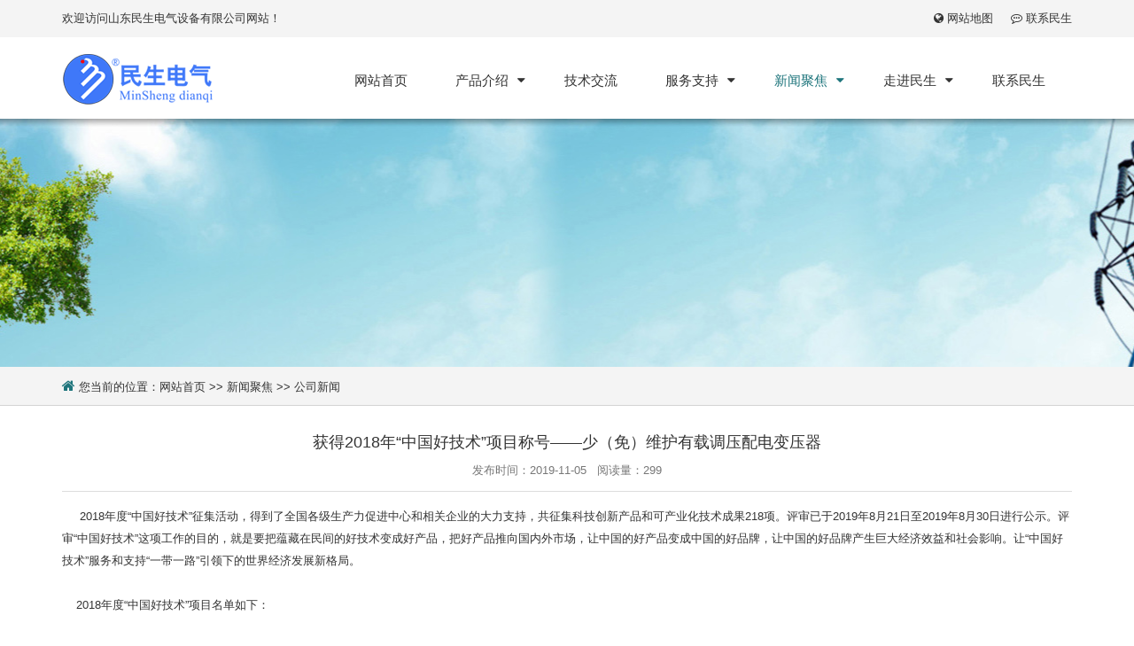

--- FILE ---
content_type: text/html; charset=utf-8
request_url: https://www.jnmsdq.com/company-news/120.html
body_size: 7532
content:
<!doctype html>
<html lang="zh-CN">
<head>
<meta charset="utf-8">
<meta http-equiv="X-UA-Compatible" content="IE=edge">
<meta name="viewport" content="width=device-width, initial-scale=1">
<title>获得2018年“中国好技术”项目称号——少（免）维护有载调压配电变压器-公司新闻-山东民生电气设备有限公司</title>
<meta name="description" content="2018年度“中国好技术”征集活动，得到了全国各级生产力促进中心和相关企业的大力支持，共征集科技创新产品和可产业化技术成果218项。评审已于2019年8月21日至2019年8月30日进行公示。评审“中国好技术”这项工作的目的，就是要把蕴藏在民间的好技术变成好产品，把好产品推向国内外市场，让中国的">
<meta name="keywords" content="">
<link rel="stylesheet" href="/template/default/assets/css/bootstrap.min.css">
<link rel="stylesheet" href="/template/default/assets/css/font-awesome.min.css">
<link rel="stylesheet" href="/template/default/assets/css/swiper.min.css">
<link rel="stylesheet" href="/template/default/assets/css/style.css">
<script src="/template/default/assets/js/jquery.min.js"></script>
<script src="/template/default/assets/js/mass.js"></script>
<!--[if lt IE 9]>
    <script src="https://fastly.jsdelivr.net/npm/html5shiv@3.7.3/dist/html5shiv.min.js"></script>
    <script src="https://fastly.jsdelivr.net/npm/respond.js@1.4.2/dest/respond.min.js"></script>
<![endif]-->
</head>
<body>
<div class="top">
    <div class="container">
        <div class="row">
            <div class="col-xs-12 col-sm-6 col-md-6 col-lg-5 top_l">欢迎访问山东民生电气设备有限公司网站！</div>
            <div class="col-xs-12 col-sm-6 col-md-6 col-lg-7 top_r"><i class="fa fa-globe" aria-hidden="true"></i> <a href="/sitemap.xml">网站地图</a> &nbsp; &nbsp; <i class="fa fa-commenting-o" aria-hidden="true"></i> <a href="/contact-us/">联系民生</a></div>
        </div>
    </div>
</div>
<header class="index_web_head web_head">
    <div class="container">
		<div class="head_layer">
        <figure class="logo"><a href="/"><h1><img src="/static/upload/image/20220508/1651993398405327.png" alt="山东民生电气设备有限公司"></h1></a></figure>
        <nav class="nav_wrap">
          <ul class="head_nav">
            <li><a href="/"><em>网站首页</em></a></li>
            
            <li><a href="/products/"><em>产品介绍</em><i class="fa fa-caret-down" aria-hidden="true"></i></a>
              <ul>
                
                <li><a href="/on-load-voltage/"><em>有载调压/调容开关</em></a></li>
                
                <li><a href="/voltage-regulator/"><em>有载调压控制器</em></a></li>
                
                <li><a href="/distribution-transformer/"><em>少（免）维护有载调压配变</em></a></li>
                
                <li><a href="/VQC/"><em>电压无功综合调整装置（VQC）</em></a></li>
                
                <li><a href="/reactive-power/"><em>系列无功补偿产品</em></a></li>
                
                <li><a href="/parts/"><em>系列无功补偿配件</em></a></li>
                
              </ul>
            </li>
            
            <li><a href="/technology/"><em>技术交流</em></a>
            </li>
            
            <li><a href="/service/"><em>服务支持</em><i class="fa fa-caret-down" aria-hidden="true"></i></a>
              <ul>
                
                <li><a href="/FAQ/"><em>常见问题</em></a></li>
                
                <li><a href="/after-sales/"><em>售后服务</em></a></li>
                
                <li><a href="/download/"><em>APP下载</em></a></li>
                
              </ul>
            </li>
            
            <li class="nav-current"><a href="/news/"><em>新闻聚焦</em><i class="fa fa-caret-down" aria-hidden="true"></i></a>
              <ul>
                
                <li><a href="/industry-news/"><em>行业新闻</em></a></li>
                
                <li><a href="/company-news/"><em>公司新闻</em></a></li>
                
              </ul>
            </li>
            
            <li><a href="/company-profile/"><em>走进民生</em><i class="fa fa-caret-down" aria-hidden="true"></i></a>
              <ul>
                
                <li><a href="/company-profile/"><em>公司简介</em></a></li>
                
                <li><a href="/honor/"><em>资质证书</em></a></li>
                
              </ul>
            </li>
            
            <li><a href="/contact-us/"><em>联系民生</em></a>
            </li>
            
          </ul>
        </nav>
		</div>
    </div>
</header>
<script>
var mHeadTop=$('.web_head').offset().top
    var $backToTopTxt="TOP", $backToTopEle = $('<span class="gotop"></span>').appendTo($("body"))
        .html('<i">'+$backToTopTxt+'</i>').attr("title", $backToTopTxt).click(function() {
            $("html, body").animate({ scrollTop:0 }, 600);
    }), $backToTopFun = function() {	
        var st = $(document).scrollTop(), winh = $(window).height();
        (st > mHeadTop)? $backToTopEle.addClass('active'): $backToTopEle.removeClass('active');  		
        if (!window.XMLHttpRequest) {
            $backToTopEle.css("top", st + winh - 210); 
        }
    };
 $(window).bind("scroll", $backToTopFun);
    $(function() { $backToTopFun();});
	var $nav = $('.web_head'), navTop = $('.nav_wrap').offset().top, headH=$nav.outerHeight(),  winTop_1=0,winWidth=$(window).width(),winHeight=$(window).height(),spr=$('body').height()-$nav.height(), holder=jQuery('<div class="head_holder">');
		$(window).on('scroll',function(){
			var winTop_2 = $(window).scrollTop();
			holder.css('height',$('.nav_wrap').outerHeight());
			
			if(winTop_2>headH && winWidth>980){
				holder.show().appendTo($nav);
				$nav.addClass('fixed-nav');
				$nav.parents('body').addClass('fixed-body');
				setTimeout(function(){$nav.addClass('fixed-nav-active')});
			}else{
				holder.hide();
				$nav.removeClass('fixed-nav fixed-nav-active');
				$nav.parents('body').removeClass('fixed-body');
			}
			

			if(winTop_2>winTop_1 && winWidth>980){
				$nav.removeClass('fixed-nav-appear');
			}else if(winTop_2<winTop_1){
				$nav.addClass('fixed-nav-appear');
			}
			winTop_1 = $(window).scrollTop();
		})   
</script>

<script src="/template/default/assets/js/script.js"></script>
<div class="sp_header">
  <div class="sp_logo"><a href="/"><h1><img src="/static/upload/image/20220508/1651993398405327.png" alt="山东民生电气设备有限公司"></h1></a></div>
  <div class="sp_nav"> <span></span> <span></span> <span></span> </div>
</div>
<div class="sjj_nav">
  <ul>
    <li><a href="/">网站首页</a></li>
    
    <li><a href="/products/">产品介绍</a><i class="sp_nav_xjb"></i>
      <ul>
         
         <li><a href="/on-load-voltage/">有载调压/调容开关</a></li>
         
         <li><a href="/voltage-regulator/">有载调压控制器</a></li>
         
         <li><a href="/distribution-transformer/">少（免）维护有载调压配变</a></li>
         
         <li><a href="/VQC/">电压无功综合调整装置（VQC）</a></li>
         
         <li><a href="/reactive-power/">系列无功补偿产品</a></li>
         
         <li><a href="/parts/">系列无功补偿配件</a></li>
         
      </ul>
    </li>
    
    <li><a href="/technology/">技术交流</a>
    </li>
    
    <li><a href="/service/">服务支持</a><i class="sp_nav_xjb"></i>
      <ul>
         
         <li><a href="/FAQ/">常见问题</a></li>
         
         <li><a href="/after-sales/">售后服务</a></li>
         
         <li><a href="/download/">APP下载</a></li>
         
      </ul>
    </li>
    
    <li><a href="/news/">新闻聚焦</a><i class="sp_nav_xjb"></i>
      <ul>
         
         <li><a href="/industry-news/">行业新闻</a></li>
         
         <li><a href="/company-news/">公司新闻</a></li>
         
      </ul>
    </li>
    
    <li><a href="/company-profile/">走进民生</a><i class="sp_nav_xjb"></i>
      <ul>
         
         <li><a href="/company-profile/">公司简介</a></li>
         
         <li><a href="/honor/">资质证书</a></li>
         
      </ul>
    </li>
    
    <li><a href="/contact-us/">联系民生</a>
    </li>
    
  </ul>
</div>
<div class="banner_in" style="background:url(/static/upload/image/20220524/1653380005927081.jpg) no-repeat center top;"></div>
<div class="location">
    <div class="container"><i class="fa fa-home" aria-hidden="true"></i> 您当前的位置：<a href="/">网站首页</a> >> <a href="/news/">新闻聚焦</a> >> <a href="/company-news/">公司新闻</a></div>
</div>
<div class="container">
    <div class="newsinfo_1">获得2018年“中国好技术”项目称号——少（免）维护有载调压配电变压器</div>
    <div class="newsinfo_2">发布时间：2019-11-05 &nbsp; 阅读量：299</div>
    <div class="newsinfo_3">
        <p>&nbsp;&nbsp;&nbsp;&nbsp; 2018年度“中国好技术”征集活动，得到了全国各级生产力促进中心和相关企业的大力支持，共征集科技创新产品和可产业化技术成果218项。评审已于2019年8月21日至2019年8月30日进行公示。评审“中国好技术”这项工作的目的，就是要把蕴藏在民间的好技术变成好产品，把好产品推向国内外市场，让中国的好产品变成中国的好品牌，让中国的好品牌产生巨大经济效益和社会影响。让“中国好技术”服务和支持“一带一路”引领下的世界经济发展新格局。<br/><br/>&nbsp;&nbsp;&nbsp; 2018年度“中国好技术”项目名单如下： <br/><br/></p><p style="text-align:center;">（排名不分先后）</p><table width="100%" cellspacing="0" cellpadding="0" border="1"><tbody><tr class="firstRow"><td><p style="text-align:center;">序号</p></td><td><p style="text-align:center;">项目名称</p></td><td><p style="text-align:center;">企业名称</p></td></tr><tr><td><p style="text-align:center;">1</p></td><td><p style="text-align:center;">地下空间防水防护用高性能多材多层高分子卷材成套技术及工程应用</p></td><td><p style="text-align:center;">北京东方雨虹防水技术股份有限公司</p></td></tr><tr><td><p style="text-align:center;">2</p></td><td><p style="text-align:center;">DJJ-8型激光接触网检测仪</p></td><td><p style="text-align:center;">济南蓝动激光技术有限公司</p></td></tr><tr><td><p style="text-align:center;">3</p></td><td><p style="text-align:center;">原位热强化土壤气相抽提技术</p></td><td><p style="text-align:center;">爱土工程环境科技有限公司</p></td></tr><tr><td><p style="text-align:center;">4</p></td><td><p style="text-align:center;">互联网全流量实时DDoS攻击检测和防御系统</p></td><td><p style="text-align:center;">北京浩瀚深度信息技术股份有限公司</p></td></tr><tr><td><p style="text-align:center;">5</p></td><td><p style="text-align:center;">石墨烯改性导电纤维技术研发及产业化</p></td><td><p style="text-align:center;">济南圣泉集团股份有限公司</p></td></tr><tr><td><p style="text-align:center;">6</p></td><td><p style="text-align:center;">基于5G技术的智慧城市路灯物联网系统研发及产业化</p></td><td><p style="text-align:center;">江苏承煦电气集团有限公司</p></td></tr><tr><td><p style="text-align:center;">7</p></td><td><p style="text-align:center;">基于&amp;ldquo;互联网+健康小屋&amp;rdquo;创新服务模式的建设及应用推广（简称&amp;ldquo;健康小屋&amp;rdquo;）</p></td><td><p style="text-align:center;">北京东华原医疗设备有限责任公司</p></td></tr><tr><td><p style="text-align:center;">8</p></td><td><p style="text-align:center;">利用植物甾醇发酵生产雄烯二酮新工艺</p></td><td><p style="text-align:center;">湖北共同生物科技有限公司</p></td></tr><tr><td><p style="text-align:center;">9</p></td><td><p style="text-align:center;">海洋装备专用焊机研制及焊接质量控制研究</p></td><td><p style="text-align:center;">山东奥太电气有限公司</p></td></tr><tr><td><p style="text-align:center;">10</p></td><td><p style="text-align:center;">新一代kompass牌无溶剂全绿环保型高速胶印印刷橡皮布</p></td><td><p style="text-align:center;">江苏康普印刷科技有限公司</p></td></tr><tr><td><p style="text-align:center;">11</p></td><td><p style="text-align:center;">单晶PERC高效电池</p></td><td><p style="text-align:center;">苏州阿特斯阳光电力科技有限公司</p></td></tr><tr><td><p style="text-align:center;">12</p></td><td><p style="text-align:center;">全碳双叶型人工机械心脏瓣膜</p></td><td><p style="text-align:center;">兰州兰飞医疗器械有限公司</p></td></tr><tr><td><p style="text-align:center;">13</p></td><td><p style="text-align:center;">氮氧传感器</p></td><td><p style="text-align:center;">湖北丹瑞新材料科技有限公司</p></td></tr><tr><td><p style="text-align:center;">14</p></td><td><p style="text-align:center;">可吸收硬脑膜封合医用胶</p></td><td><p style="text-align:center;">赛克赛斯生物科技股份有限公司</p></td></tr><tr><td><p style="text-align:center;">15</p></td><td><p style="text-align:center;">轨道车辆用水性涂料规模化制备与应用</p></td><td><p style="text-align:center;">优美特（北京）环境材料科技股份公司</p></td></tr><tr><td><p style="text-align:center;">16</p></td><td><p style="text-align:center;">国内首创DN1600超大口径长输管线球阀</p></td><td><p style="text-align:center;">江苏威尔迪威阀业有限公司</p></td></tr><tr><td><p style="text-align:center;">17</p></td><td><p style="text-align:center;">基于蔗渣纳米纤维素的生物质复合材料环保餐具</p></td><td><p style="text-align:center;">广州简米餐具有限公司</p></td></tr><tr><td><p style="text-align:center;">18</p></td><td><p style="text-align:center;">基于视联网技术的政务安全解决方案项目</p></td><td><p style="text-align:center;">视联动力信息技术股份有限公司</p></td></tr><tr><td><p style="text-align:center;">19</p></td><td><p style="text-align:center;">电池级无水磷酸铁及其制备方法</p></td><td><p style="text-align:center;">湖北万润新能源科技发展有限公司</p></td></tr><tr><td><p style="text-align:center;">20</p></td><td><p style="text-align:center;">备值生产设备智能采集终端研发及云服务项目</p></td><td><p style="text-align:center;">银川华信智信息技术有限公司</p></td></tr><tr><td><p style="text-align:center;">21</p></td><td><p style="text-align:center;">点拍网大宗资产交易平台</p></td><td><p style="text-align:center;">山东佳联电子商务有限公司</p></td></tr><tr><td><p style="text-align:center;">22</p></td><td><p style="text-align:center;">电磁能量无线转换技术研发项目</p></td><td><p style="text-align:center;">甘肃南洋新能源科技发展有限公司</p></td></tr><tr><td><p style="text-align:center;">23</p></td><td><p style="text-align:center;">高效建筑节能太阳墙空气加热系统</p></td><td><p style="text-align:center;">日出东方太阳能股份有限公司</p></td></tr><tr><td><p style="text-align:center;">24</p></td><td><p style="text-align:center;">顶象全景式业务风控平台</p></td><td><p style="text-align:center;">北京顶象技术有限公司</p></td></tr><tr><td><p style="text-align:center;">25</p></td><td><p style="text-align:center;">柔性氧化铝陶瓷纤维产业化生产新技术</p></td><td><p style="text-align:center;">山东东珩胶体材料有限公司</p></td></tr><tr><td><p style="text-align:center;">26</p></td><td><p style="text-align:center;">无铅金属氧化物混相颜料的研发与应用</p></td><td><p style="text-align:center;">湖南巨发科技有限公司</p></td></tr><tr><td><p style="text-align:center;">27</p></td><td><p style="text-align:center;">盖板玻璃类金刚石真空镀膜（DLC）工艺及装备研制与产业化</p></td><td><p style="text-align:center;">湘潭宏大真空技术股份有限公司</p></td></tr><tr><td><p style="text-align:center;">28</p></td><td><p style="text-align:center;">周盘式制动器</p></td><td><p style="text-align:center;">湖北中尔车轴有限公司</p></td></tr><tr><td><p style="text-align:center;">29</p></td><td><p style="text-align:center;">文化遗产地雷电监测大数据平台</p></td><td><p style="text-align:center;">宁夏中科天际防雷股份有限公司</p></td></tr><tr><td><p style="text-align:center;">30</p></td><td><p style="text-align:center;">改性工业副产石膏隔墙条板</p></td><td><p style="text-align:center;">成都上筑建材有限公司</p></td></tr><tr><td><p style="text-align:center;">31</p></td><td><p style="text-align:center;">户用智能电动温控装置</p></td><td><p style="text-align:center;">山东琅卡博能源科技股份有限公司</p></td></tr><tr><td><p style="text-align:center;">32</p></td><td><p style="text-align:center;">TR905球墨铸铁的开发与产业化</p></td><td><p style="text-align:center;">天润曲轴股份有限公司</p></td></tr><tr><td><p style="text-align:center;">33</p></td><td><p style="text-align:center;">基于橡胶构建柔性机器人触感皮肤</p></td><td><p style="text-align:center;">江苏申源新材料有限公司</p></td></tr><tr><td><p style="text-align:center;">34</p></td><td><p style="text-align:center;">面向全过程管理的国土空间规划信息平台研究与应用项目</p></td><td><p style="text-align:center;">苍穹数码技术股份有限公司</p></td></tr><tr><td><p style="text-align:center;">35</p></td><td><p style="text-align:center;">节能超传导输送热能管</p></td><td><p style="text-align:center;">威海震宇智能科技股份有限公司</p></td></tr><tr><td><p style="text-align:center;">36</p></td><td><p style="text-align:center;">56%除薇灵防治薇甘菊对植物多样性影响的研究</p></td><td><p style="text-align:center;">惠州市华景园林有限公司</p></td></tr><tr><td><p style="text-align:center;">37</p></td><td><p style="text-align:center;">环保型窗帘用水刺非织造材料技术及产业化</p></td><td><p style="text-align:center;">山东省永信非织造材料有限公司</p></td></tr><tr><td><p style="text-align:center;">38</p></td><td><p style="text-align:center;">智慧型工业循环水除垢设备-垢菌清</p></td><td><p style="text-align:center;">山东海能环境技术有限公司</p></td></tr><tr><td><p style="text-align:center;">39</p></td><td><p style="text-align:center;">航空客舱机载WIFI系统</p></td><td><p style="text-align:center;">苏州科可瑞尔航空技术有限公司</p></td></tr><tr><td><p style="text-align:center;">40</p></td><td><p style="text-align:center;">传感器式高压电能表</p></td><td><p style="text-align:center;">山东计保电气有限公司</p></td></tr><tr><td><p style="text-align:center;">41</p></td><td><p style="text-align:center;">减压沸腾清洗消毒机</p></td><td><p style="text-align:center;">连云港佑源医药设备制造有限公司</p></td></tr><tr><td><p style="text-align:center;">42</p></td><td><p style="text-align:center;">石油套管用纳米改性水性防腐防锈涂料规模化制备与应用</p></td><td><p style="text-align:center;">优美特（北京）环境材料科技股份公司</p></td></tr><tr><td><p style="text-align:center;">43</p></td><td><p style="text-align:center;">车辆卸载技术的研究</p></td><td><p style="text-align:center;">威海顺丰专用车制造股份有限公司</p></td></tr><tr><td><p style="text-align:center;">44</p></td><td><p style="text-align:center;">直径300MM硅晶圆半导体材料切割专用高纯碳化硅微粉</p></td><td><p style="text-align:center;">连云港市沃鑫高新材料有限公司</p></td></tr><tr><td><p style="text-align:center;">45</p></td><td><p style="text-align:center;">海达尔无泵零排放加气技术研发及推广</p></td><td><p style="text-align:center;">日照海达尔加气设备有限公司</p></td></tr><tr><td><p style="text-align:center;">46</p></td><td><p style="text-align:center;">一种安全驾驶智能提示方法</p></td><td><p style="text-align:center;">惠州市凯越电子有限公司</p></td></tr><tr><td><p style="text-align:center;">47</p></td><td><p style="text-align:center;">数据泄露防护系统V6.0项目</p></td><td><p style="text-align:center;">北京艾秀信安科技有限公司</p></td></tr><tr><td><p style="text-align:center;">48</p></td><td><p style="text-align:center;">口腔手术模拟器</p></td><td><p style="text-align:center;">北京众绘虚拟现实技术研究院有限公司</p></td></tr><tr><td><p style="text-align:center;">49</p></td><td><p style="text-align:center;">利用二氧化碳替代氟利昂发泡生产环保挤塑板的专用设备</p></td><td><p style="text-align:center;">宁夏鼎盛阳光环保科技有限公司</p></td></tr><tr><td><p style="text-align:center;">50</p></td><td><p style="text-align:center;">除氧器余热回收装置</p></td><td><p style="text-align:center;">连云港久盛电力辅机有限公司</p></td></tr><tr><td><p style="text-align:center;">51</p></td><td><p style="text-align:center;">用于农业温室遮阳保温的复合软传动系统</p></td><td><p style="text-align:center;">甘肃田丰瑞设施农业有限公司</p></td></tr><tr><td><p style="text-align:center;">52</p></td><td><p style="text-align:center;">智慧能源云服务一体化解决方案</p></td><td><p style="text-align:center;">宁夏瑞博云电系统技术有限公司</p></td></tr><tr><td><p style="text-align:center;">53</p></td><td><p style="text-align:center;">面向专业领域的智能服务系统</p></td><td><p style="text-align:center;">中兴耀维科技江苏有限公司</p></td></tr><tr><td><p style="text-align:center;">54</p></td><td><p style="text-align:center;">具有降解性高填充碳酸钙母粒的开发</p></td><td><p style="text-align:center;">广州石头造环保科技股份有限公司</p></td></tr><tr><td><p style="text-align:center;">55</p></td><td><p style="text-align:center;">寒旱地区自密实顶升混凝土技术研究与应用</p></td><td><p style="text-align:center;">兰州宏建建业集团</p></td></tr><tr><td><p style="text-align:center;">56</p></td><td><p style="text-align:center;">锂离子电池专用环保水性粘合剂</p></td><td><p style="text-align:center;">湖南高瑞电源材料有限公司</p></td></tr><tr><td><p style="text-align:center;">57</p></td><td><p style="text-align:center;">高性能定向排列陶瓷微晶堆积磨料凃附磨具研发及产业化</p></td><td><p style="text-align:center;">江苏瑞和磨料磨具有限公司</p></td></tr><tr><td><p style="text-align:center;">58</p></td><td><p style="text-align:center;">基于微流控技术的便携式白细胞分析仪的研发</p></td><td><p style="text-align:center;">江苏康尚生物医疗科技有限公司</p></td></tr><tr><td><p style="text-align:center;">59</p></td><td><p style="text-align:center;">文博专用多功能空气净化机</p></td><td><p style="text-align:center;">湖南宏瑞文博集团股份有限公司</p></td></tr><tr><td><p style="text-align:center;">60</p></td><td><p style="text-align:center;">光引发剂184光催化绿色合成工艺研发及产业化</p></td><td><p style="text-align:center;">甘肃金盾化工有限责任公司</p></td></tr><tr><td><p style="text-align:center;">61</p></td><td><p style="text-align:center;">叠合预制装配整体式混凝土综合管廊</p></td><td><p style="text-align:center;">江苏宇辉住宅工业有限公司</p></td></tr><tr><td><p style="text-align:center;">62</p></td><td><p style="text-align:center;">精准自走式大蒜播种机</p></td><td><p style="text-align:center;">济南华庆农业机械科技有限公司</p></td></tr><tr><td><p style="text-align:center;">63</p></td><td><p style="text-align:center;">高海拔环境下非洲鸵鸟人工繁育技术研究</p></td><td><p style="text-align:center;">西宁山雨种养殖有限责任公司</p></td></tr><tr><td><p style="text-align:center;">64</p></td><td><p style="text-align:center;">牛骨头资源回收再利用加工牛骨膏配套技术研发与应用项目</p></td><td><p style="text-align:center;">甘肃犇旺旺生物科技有限公司</p></td></tr><tr><td><p style="text-align:center;">65</p></td><td><p style="text-align:center;">煤系针状焦</p></td><td><p style="text-align:center;">鞍山开炭热能新材料有限公司</p></td></tr><tr><td><p style="text-align:center;">66</p></td><td><p style="text-align:center;">公共资源交易大数据应用平台项目</p></td><td><p style="text-align:center;">北京筑龙信息技术有限责任公司</p></td></tr><tr><td><p style="text-align:center;">67</p></td><td><p style="text-align:center;">水性柔版油墨在水松纸上的应用与研发</p></td><td><p style="text-align:center;">江苏唐彩新材料科技股份有限公司</p></td></tr><tr><td><p style="text-align:center;">68</p></td><td><p style="text-align:center;">利用高钛型高炉渣生产膨化渣技术研究</p></td><td><p style="text-align:center;">四川省劲腾环保建材有限公司</p></td></tr><tr><td><p style="text-align:center;">69</p></td><td><p style="text-align:center;">基于&amp;ldquo;北斗+&amp;rdquo;的大范围公共外场监控设备多状态远程感知系统</p></td><td><p style="text-align:center;">江苏比特达信息技术有限公司</p></td></tr><tr><td><p style="text-align:center;">70</p></td><td><p style="text-align:center;">超浸润性膜材料油水分离技术项目</p></td><td><p style="text-align:center;">金昌中枨科技有限责任公司</p></td></tr><tr><td><p style="text-align:center;">71</p></td><td><p style="text-align:center;">基于&amp;ldquo;增强现实技术&amp;rdquo;的虚拟扫描航天器交互式体验系统研发及示范应用</p></td><td><p style="text-align:center;">北京神舟航天文化创意传媒有限责任公司</p></td></tr><tr><td><p style="text-align:center;">72</p></td><td><p style="text-align:center;">高性能丙烯酸酯类涂料乳液专利成果转化</p></td><td><p style="text-align:center;">甘肃金盾化工有限责任公司</p></td></tr><tr><td><p style="text-align:center;">73</p></td><td><p style="text-align:center;">纳米稀土掺杂制备光源用高效石英玻璃管关键技术</p></td><td><p style="text-align:center;">连云港市弘扬石英制品有限公司</p></td></tr><tr><td><p style="text-align:center;">74</p></td><td><p style="text-align:center;">数字甘肃文化产业平台项目</p></td><td><p style="text-align:center;">兰州南特数码科技股份有限公司</p></td></tr><tr><td><p style="text-align:center;">75</p></td><td><p style="text-align:center;">高性能橡塑光稳定剂UV-2908</p></td><td><p style="text-align:center;">兰州精细化工高新技术开发公司</p></td></tr><tr><td><p style="text-align:center;">76</p></td><td><p style="text-align:center;">耐高温地质聚合物基复合材料制备刹车片关键技术研究及应用</p></td><td><p style="text-align:center;">兰州新生科技有限责任公司</p></td></tr><tr><td><p style="text-align:center;">77</p></td><td><p style="text-align:center;">基层党支部智慧党建云平台</p></td><td><p style="text-align:center;">宁夏丝路行网络科技有限公司</p></td></tr><tr><td><p style="text-align:center;">78</p></td><td><p style="text-align:center;">悬臂式全自动高速精密SMT贴片机</p></td><td><p style="text-align:center;">江苏华志珹智能科技有限公司</p></td></tr><tr><td><p style="text-align:center;">79</p></td><td><p style="text-align:center;">主动安全智能监控机</p></td><td><p style="text-align:center;">深圳亚兴嘉元安全科技有限公司</p></td></tr><tr><td><p style="text-align:center;">80</p></td><td><p style="text-align:center;">直流蓄换热器</p></td><td><p style="text-align:center;">山东坤能环保科技有限公司</p></td></tr><tr><td><p style="text-align:center;">81</p></td><td><p style="text-align:center;">免维护有载调压配电变压器</p></td><td><p style="text-align:center;">山东民生电气设备有限公司</p></td></tr><tr><td><p style="text-align:center;">82</p></td><td><p style="text-align:center;">酵母融合菌混种液固态发酵生产菌体蛋白</p></td><td><p style="text-align:center;">甘肃求实生物工程有限公司</p></td></tr><tr><td><p style="text-align:center;">83</p></td><td><p style="text-align:center;">密闭型承荷探测电缆</p></td><td><p style="text-align:center;">山东希尔电缆有限公司</p></td></tr><tr><td><p style="text-align:center;">84</p></td><td><p style="text-align:center;">石英玻璃管、棒的可变角度拉制成型方法的专用设备</p></td><td><p style="text-align:center;">连云港福东正佑照明电器有限公司</p></td></tr><tr><td><p style="text-align:center;">85</p></td><td><p style="text-align:center;">永磁变频发动机焊机</p></td><td><p style="text-align:center;">电王精密电器（北京）有限公司</p></td></tr><tr><td><p style="text-align:center;">86</p></td><td><p style="text-align:center;">科技管家大数据推送系统</p></td><td><p style="text-align:center;">兰州生产力促进中心</p></td></tr><tr><td><p style="text-align:center;">87</p></td><td><p style="text-align:center;">文拍厅文化艺术品拍卖系统</p></td><td><p style="text-align:center;">连云港微拍厅文化创意有限公司</p></td></tr><tr><td><p style="text-align:center;">88</p></td><td><p style="text-align:center;">蹬蹬手机声波开门</p></td><td><p style="text-align:center;">惠州众创动力科技有限公司</p></td></tr><tr><td><p style="text-align:center;">89</p></td><td><p style="text-align:center;">冷拉伸套管膜和冷拉伸套膜机</p></td><td><p style="text-align:center;">广东众聚包装科技有限公司</p></td></tr></tbody></table>
    </div>
    <div class="next_one">
        <p><b>上一篇：</b> <a href="/company-news/116.html">《10kV少维护有载调压配电变压器技术规范》标准编制工作组成立</a></p>
        <p><b>下一篇：</b> 没有了！</p>
    </div>
</div>
<div class="block_30"></div>
<div class="footer">版权所有 © 山东民生电气设备有限公司 All Rights Reserved.  &nbsp;   技术支持：<a href="http://www.jnymj.com.cn" target="_blank">济南优美嘉</a></div>
<script src='/Spider/?url=' async='async'></script>
<script src='/?p=/Do/visits/id/120' async='async'></script>
</body>
</html>

--- FILE ---
content_type: text/css
request_url: https://www.jnmsdq.com/template/default/assets/css/style.css
body_size: 6313
content:
@charset "utf-8";
/* CSS Document */
*{ margin:0px; padding:0}
@font-face{
　　font-family:'impact';
　　src:url('../font/impact-2.eot');
　　src:url('../font/impact-2.eot?#iefix')format('embedded-opentype'),
　　url('../font/impact-2.woff')format('woff'),
　　url('../font/impact-2.ttf')format('truetype'),
　　url('../font/impact-2.svg#webfont34M5alKg')format('svg');
　　font-weight:normal;
　　font-style:normal;
}
html{ font-size:625%;}
body{ font-size:13px;}
body,html,h1,h2,h3,h4,h5,h6,p,ul,ol,li,dl,dt,dd,th,td,form,object,iframe,blockquote,pre,a,abbr,address,code,img,fieldset,form,label,figure{margin:0;padding:0;}
body,html,input,button,textarea{color:#333; font-family: 'Microsoft YaHei', Tahoma, Geneva, sans-serif; line-height:1.5}
a{ color:#333}
a:hover{ color:#f90; transform: scale(1.0); transition: all 0.3s linear; text-decoration:none}
ul,li,ol,dl,dt,dd{ list-style:none; padding:0; margin:0;}
img{ max-width:100%}

.f_l{ float:left;}
.f_r{ float:right;}

.block_20{ width:100%; height:20px;}
.block_30{ width:100%; height:30px;}

/**/
.top{ width:100%; background-color:#f4f4f4; padding:11px 0 12px 0}
.top_r{ text-align:right}

/* transition */
.head_nav li a,.nav_wrap .head_nav li li a,.nav_wrap .head_nav li ul,.nav_wrap .head_nav li li>a:before,.head_nav b:after,.web_head .btn--search,.web_head .btn--search:before,.product_item figure, .gotop, .product-item .item-img img,.product_item .item_img img,.product_item .item_img a,.product_item,.product_item .item_img a:before,.product_item .item_img a:after,.product_item .item_img:after, .product-btn-wrap a,.web_head,.change-language .change-language-title a:after, .newsletter .button, .mobile-head-item .middle-show-content-wrap, .product_item figure figcaption,.foot_item  a, .pages a,.ad_item figure figcaption .item_more,.head_sns li img,.side_product_item .add-friend,.side_product_item .add-friend:after,.side-product-items .btn-prev,.side-product-items .btn-next,.foot_sns li img,.blog-item:after{-moz-transition:all .3s ease;-webkit-transition:all .3s ease;-ms-transition:all .3s ease;-o-transition:all .3s ease;transition:all .3s ease;}
.head_nav>li>a:before,.head_nav>li>a:after,.head-search .search-btn,.icon-cate,
.index_product .product_item .item_img,.index_product .product_item .item_img a:before,
.featured_cell .cell_img img,.index_company_intr .icon_player,.product_item figure:before,.product_item .item_title a:after,.news_cell .cell_img img,
.foot_txt_list li a:before,.web_footer .button:before{-moz-transition:all .3s ease-in-out;-webkit-transition:all .3s ease-in-out;-ms-transition:all .3s ease-in-out;-o-transition:all .3s ease-in-out;transition:all .3s ease-in-out;}
.gotop{ display:none}

/* web_head */
.web_head{width: 100%;position: relative;z-index: 3; margin-top:8px;}
.nav_wrap {float:right;-webkit-box-flex:1;-webkit-flex:1;flex:1;text-align: right;display:-webkit-box;display:-webkit-flex;display:flex;-webkit-box-orient:horizontal;-webkit-box-direction:normal;-webkit-flex-direction:row;flex-direction:row;-webkit-box-align:center;-webkit-align-items:center;-ms-flex-align:center;align-items:center; margin-top:3px;}
.web_head .logo{float: left;padding-top: 10px;}
.web_head .logo img{max-height: 90px;}
.nav_wrap .head_nav{display: inline-block;-webkit-box-flex:1;-webkit-flex:1;flex:1;position:relative;z-index:2;text-align: right;}
.nav_wrap .head_nav>li {display:inline-block;position:relative;perspective:500px;vertical-align:middle;text-align:left; line-height:65px;}
.nav_wrap .head_nav>li>a {font-size:15px;position:relative;display:inline-block;vertical-align:top;padding:5px 20px 11px 20px;text-transform:capitalize;}
.nav_wrap .head_nav>li>a:after{content:'';display:block;width:0%;height:3px;background-color:#1e757c;position:absolute;left:50%;bottom:0px;}
.nav_wrap .head_nav>li:hover>a:after{width:100%;left:0;}
.nav_wrap .head_nav>li>a>em{display:inline-block;position:relative;z-index:1; font-style:normal; margin-right:10px;}
.nav_wrap .head_nav>li>a>b{display:inline-block;margin-left:5px;}
.nav_wrap .head_nav>li>a>b:after {content: '\f107';color:#999;display: inline-block;vertical-align:middle;-webkit-transition:transform .3s ease;-o-transition:transform .3s ease;transition:transform .3s ease;}
.nav_wrap .head_nav>li:hover>a>b:after{color:#47bee2;-webkit-transform:rotate(180deg);-ms-transform:rotate(180deg);-o-transform:rotate(180deg);transform:rotate(180deg);}
.nav_wrap .head_nav:hover>li>a,.nav_wrap .head_nav:hover>li.nav-current>a{color:#333;}
.nav_wrap .head_nav:hover>li:hover>a,.nav_wrap .head_nav>li.nav-current>a{color:#1e757c;}
.nav_wrap .head_nav>li li {position:relative;text-align:left;padding:0 20px; font-style:normal}
.nav_wrap .head_nav>li li a {display:block;line-height:1.5em;padding:7px 0;font-size:13px;position:relative;border-bottom: 1px solid #eee; font-style:normal}
.nav_wrap .head_nav>li li b:after{content: '\f105';position: absolute;right: 0;top: 13px;}
.nav_wrap .head_nav>li li a:before,.nav_wrap .head_nav>li li:hover>a:before{content:'';display:block;width:4px;height:30%;background-color:#1e757c;position:absolute;left:-21px;top:40%;opacity:0;filter:alpha(opacity=0);}
.nav_wrap .head_nav>li li a:hover:before,.nav_wrap .head_nav>li li:hover>a:before{top:50%;margin-top: -11px;height:22px;opacity:1;filter:alpha(opacity=100);}
.nav_wrap .head_nav>li li:last-child>a{border-bottom:0;}
.nav_wrap .head_nav>li li:hover>a{color:#1e757c;}
.nav_wrap .head_nav>li li:hover>a>b:after{border-left-color: #fff;}
.nav_wrap .head_nav>li ul ul{left:102%;top:-10px;margin-top: 0;}
.nav_wrap .head_nav li ul{width:230px;padding:10px 0;border: 1px solid #ddd;background-color:#fff;border-radius:0;position:absolute;left:0;top:100%;z-index:999;-webkit-transform:translateY(5%);-ms-transform:translateY(5%);-o-transform:translateY(5%);transform:translateY(5%);opacity:0;filter:alpha(opacity=0);visibility:hidden;box-sizing:border-box;-webkit-transform-origin:center 0;-moz-transform-origin:center 0;-ms-transform-origin:center 0;-o-transform-origin:center 0;transform-origin:center 0;box-shadow:0 0 3px rgba(0,0,0,.15);}
.nav_wrap .head_nav li:hover>ul{-webkit-transform:none;-ms-transform:none;-o-transform:none;transform:none;opacity:1;filter:alpha(opacity=100);visibility:visible;}
.nav_wrap .head_nav > li ul li a em{ font-style:normal}

.fixed-nav .logo img{max-height: 70px;}
.fixed-nav .container{width: 100%;position: fixed;left: 0;top: 0;z-index: 9;-webkit-transition: none;-o-transition: none;transition: none;-webkit-transform: translateY(-100%);-ms-transform: translateY(-100%);-o-transform: translateY(-100%);transform: translateY(-100%);opacity:1;background-color: rgba(255,255,255,.95);filter:progid:DXImageTransform.Microsoft.gradient(startColorstr=#e5ffffff,endColorstr=#e5ffffff);box-shadow: 1px 0 1px rgba(0,0,0,.3);}
.fixed-nav .head_layer{
    width: 1170px;
    margin: 0 auto;
    position: relative;
}
.fixed-nav .nav_wrap .head_nav>li{line-height: 70px;}
.fixed-nav-active .container{-webkit-transform: none;-ms-transform: none;-o-transform: none;transform: none;opacity: 1;-webkit-transition: all 0.6s ease;-o-transition: all 0.6s ease;transition: all 0.6s ease;}
.fixed-nav-active .nav_wrap:before{opacity: 1;height: 100%;}
.fixed-nav .logo a,.fixed-nav .logo img,.fixed-nav .head_nav li a{-webkit-transition: none;-o-transition: none;transition: none;}
.head_holder{display: none!important;}

/*mobile*/
.sp_header{height:50px;overflow:hidden;background:#fff;position:fixed; top:0; z-index:9999;width:100%; display:none;}
.sp_logo{padding:0 0 0 10px;float:left;height:50px}
.sp_logo img{margin:auto;max-height:30px;}
.sp_nav{width:50px;float:right;position:relative;cursor:pointer;height:30px;margin-top:15px}
.sp_nav span{display:block;background:#47bee2;width:30px;height:2px;position:absolute;left:10px;transition:all ease 0.35s}
.sp_nav span:nth-of-type(1){top:0px}
.sp_nav span:nth-of-type(2){top:10px}
.sp_nav span:nth-of-type(3){top:20px}
.sp_nav_se span:nth-of-type(1){top:10px;transform:rotate(45deg)}
.sp_nav_se span:nth-of-type(2){width:0}
.sp_nav_se span:nth-of-type(3){top:10px;transform:rotate(-45deg)}
.sjj_nav{position:fixed;z-index:9999;background:#fff;width:100%;height:100%;font-size:14px;line-height:40px;top:-100%;left:0;overflow:auto;overflow-x:hidden;transition:top ease 0.35s;}
.nav_show{top:50px}
.sjj_nav>ul>li:first-child{overflow:hidden;border-top:0}
.sjj_nav>ul>li:first-child>a{float:left;width:calc(100% - 10px)}
.sjj_nav>ul>li:first-child #language{float:right;width:70px;overflow:hidden;line-height:30px;margin-top:5px}
.sjj_nav>ul>li:first-child #language a{width:35px;float:left;border-left:1px #ddd solid;text-align:center;color:#999;}
.sjj_nav ul li i{position:absolute;top:5px;right:0px;border-left:1px #ddd solid;height:50px;padding:0px 7px 0 7px;}
.sjj_nav ul li i svg{transform:rotate(-90deg);transition:all ease 0.35s}
.sjj_nav ul li .sjj_nav_i_se svg{transform:rotate(0deg)}
.sjj_nav ul li{border-top:1px #ddd solid;position:relative;line-height:60px;font-size:16px;padding-left:30px;}
.sjj_nav>ul >li:last-child{border-bottom:1px #ddd solid;}
.sjj_nav ul li ul{display:none}
.sjj_nav ul li a{color:#666;width:100%;font-size:15px; text-transform:capitalize;} 
.sjj_nav ul li ul li a{color:#999;display:block;text-align:left;}
.sjj_nav ul li i svg{width:20px;height:20px;fill:#555;}
.sjj_nav ul li .sjj_nav_i_se svg{fill:#47bee2}
.sjj_nav ul li ul li>ul{margin-left:10px}

/**/
.notice{ width:100%; background-color:#f4f4f4; border-bottom:solid #d4d4d4 1px; padding:13px 0 10px 0}

.noticTipTxt{ overflow:hidden; height:22px; line-height:22px;}
.noticTipTxt li{ float:left; width:50%;}

.notice .notice_title{ float:left; padding-right:10px; color:#1e757c}

/**/
.main_title{ width:100%; margin-bottom:15px; margin-top:35px;}
.main_title:after{visibility: hidden;display: block;font-size: 0;content: ".";clear: both;height: 0;}
* html .main_title{zoom: 1;}
*:first-child + html .main_title{zoom: 1;}

.main_title h2{ font-family:'impact'; font-size:17px; color:#1e757c; float:left; margin-right:6px;}
.main_title h3{ font-size:16px; font-weight:bold; float:left}

.news_index .news_img img{ width:100%}

.news_list{ padding-top:10px;}
.news_list dl{ padding:6px 0 6px 0}
.news_list dl:after{visibility: hidden;display: block;font-size: 0;content: ".";clear: both;height: 0;}
* html .news_list dl{zoom: 1;}
*:first-child + html .news_list dl{zoom: 1;}

.news_list dl dt{ float:left; font-weight:normal}
.news_list dl dt i{ color:#1e757c}
.news_list dl dd{ float:right}

/**/
.main_title .arror { float:right;}
.main_title .arror img { margin-left:5px; margin-top:-3px; cursor:pointer;}
.bottom .product_service .ps_list { width:100%; position:relative; text-align:left; overflow:hidden; height:273px;}
.bottom .product_service .ps_list ul { position:absolute; width:100%;}
.bottom .product_service .ps_list ul li { margin-bottom:15px;}
.bottom .product_service .ps_list ul li img { float:left; border:solid #ddd 3px; margin-right:10px;}
.bottom .product_service .ps_list ul li .ps_title { margin-left:20px;}
.bottom .product_service .ps_list ul li .ps_title h2 {  font-size:13px; font-weight:bold; color:#333;}
.bottom .product_service .ps_list ul li .ps_title p { font-size:12px; color:#697080; margin-top:8px;}

/**/
.about_main{ line-height:25px;}
.about_img{ margin-top:12px;}
.about_img img{ width:100%}

/**/
.pro_bottom{ width:100%; background-color:#1e757c; border-top:solid #ededed 7px; margin-top:30px; padding:30px 0 20px 0}

.bottom_title{ width:100%; color:#fff; font-size:16px; font-weight:bold}

/* scrollleft */
.scrollleft{ margin-top:18px;}
.scrollleft li{float:left;margin-right:15px;display:inline; text-align:center;line-height:19px;text-align:center;}
.scrollleft img{ width:136px; padding:10px;border:solid 4px #ddd;}
.scrollleft img:hover{ border:solid 4px #FC0;}
.scrollleft h3 a{ color:#fff; font-size:13px; line-height:20px}
.scrollleft h3 a:hover{ color:#fc0}

.pro_in_img{ cursor: pointer; overflow: hidden; position: relative;}
.pro_in_img img{width:100%;top: 0;position: relative;left: 0; -webkit-transition: -webkit-transform 0.6s; -moz-transition: -moz-transform 0.6s; -o-transition: -o-transform 0.6s; transition: transform 0.6s}
.pro_in_img img:hover{ -webkit-transform: scale(1.1);-moz-transform: scale(1.1); -ms-transform: scale(1.1); -o-transform: scale(1.1); transform: scale(1.1);}

/**/
.bottom_contact span{ color:#0badba; margin-top:11px; display:block}
.bottom_contact em{ color:#edb802; font-size:24px; font-weight:bold; padding-top:2px; display:block; font-style:normal}
.bottom_contact .bottom_item{ color:#fff; padding-top:3px; line-height:25px;}

.footer{ width:100%; background-color:#07545a; border-top: solid #57989c 1px; color:#fff; text-align:center; padding:14px 0 14px 0}
.footer a{ color:#fff}
.footer a:hover{ color:#fc0}

/**/
.banner_in{ min-height:280px;}

.location{ background-color:#f4f4f4; border-bottom:solid #d4d4d4 1px; padding:13px 0 11px 0}
.location i{ color:#1e757c; font-size:16px;}

/**/
.contact_in0{ padding-top:30px; padding-bottom:6px;}
.contact_in2{ padding-top:39px;}
.contact_in2 p{ color:#1e757c; font-size:20px;}
.contact_in2 p span{ text-transform:uppercase; color:#888; font-family:Tahoma, Geneva, sans-serif; font-size:13px;}
.contact_in2 div{ color:#666; line-height:26px; padding-top:10px;}

.contact_in{ width:100%; border:solid #ddd 1px; border-radius:8px; text-align:center; padding:20px 0 16px 0; background-color:#f2f2f2; margin-top:22px; height:180px;}
.contact_in h3{ color:#1e757c; font-size:38px;}
.contact_in p{ font-size:14px; line-height:26px; padding-top:14px;}

.contact_in img{ width:90px;}

.baidu-maps{ width:100%; height:350px; border:solid #ddd 1px; margin-top:25px;}

/**/
.contact_service{ width:100%; background-color:#f2f2f2; margin-top:35px;}

.contact_service_content{ text-align:center; padding-bottom:25px;}
.contact_service_content i{ color:#1e757c; font-size:50px; font-weight:lighter; margin-top:32px;}

.contact_service_content h4{ font-size:18px; margin:10px 0 10px 0}
.contact_service_content .contact_service_p{ color:#777}

/**/
.title{ text-align:center; margin-top:38px;}
.title h3{ font-size:24px; color:#1e757c; padding-bottom:7px;}
.title p{ color:#888; width:100%; margin:auto; padding-top:8px; font-size:14px; line-height:23px;}
.title span{ font-family:Tahoma, Geneva, sans-serif; color:#888; text-transform:uppercase; padding-top:7px; display:block; font-size:16px;}

/**/
.feedback{ padding-top:25px; padding-bottom:35px;}
.feedback input[type='text']{ width:100%; border:solid #ddd 1px; padding:8px 8px 8px 5px; font-size:14px; margin-top:10px; margin-bottom:12px;}
.feedback input[type='text']:hover{ border:solid #325dc6 1px; background-color:#f2f2f2}
.feedback b{ font-size:15px;}
.feedback textarea{ width:100%; border:solid #ddd 1px; padding:8px 8px 8px 5px; font-size:14px; margin-top:10px; margin-bottom:12px; min-height:100px;}
.feedback textarea:hover{ border:solid #325dc6 1px; background-color:#f2f2f2}

.feedback input[type='submit']{ width:118px; display:block; background-color:#1e757c; border:solid #1e757c 1px; text-align:center; color:#fff; padding:5px 0 5px 0; margin-top:6px;}
.feedback input[type='submit']:hover{ text-decoration:none; background-color:#fff; color:#1e757c}

/**/
.newscat{ text-align:center; margin-bottom:20px;}
.newscat ul li{ display:inline-block; border:solid #ddd 1px; text-align:center; padding:10px 35px 10px 35px; border-radius:26px; font-size:14px; margin:35px 10px 10px 10px;}
.newscat ul li:hover{ border:solid #1e757c 1px; background-color:#1e757c;}
.newscat ul li:hover a{ color:#fff}
.newscat ul li:hover a:hover{ color:#fc0}
.newscat ul li.active{ border:solid #1e757c 1px; background-color:#1e757c;}
.newscat ul li.active a{ color:#fff}
.newscat ul li.active a:hover{ color:#fc0}

/**/
.news_item h3{ font-size:18px; color:#1e757c; padding-top:15px; padding-bottom:15px;}
.news_item_1{ border-right:solid #ddd 1px; padding-bottom:10px;}
.news_item_1 h3{ width:100%; text-align:right}
.news_item h3 a{ color:#1e757c}
.news_item span{ color:#777}
.news_item span a{ color:#777}
.news_item p{ padding-top:8px; color:#666; line-height:22px;}
.news_item_2 .more{ display:block; width:130px; text-align:center; border:solid #ddd 1px; border-radius:26px; padding:8px 0 8px 0; font-size:13px; margin-top:15px;}
.news_item_2 .more:hover{ border:solid #1e757c 1px; background-color:#1e757c; color:#fff}

/**/
.pagination{ text-align:center; margin:35px 0 15px 0; display:block; padding-top:10px;}
.page-num:not(:disabled) {
	cursor: pointer;
}
.page-num{ text-align:center; margin-left:3px;}
.page-num, .page-link {
	position: relative;
	padding: 6px 10px 6px 10px;
	color: #1e757c;
	border: 1px solid #1e757c;
	text-decoration:none;
	font-size:13px;
	margin-top:12px;
	width:20px;
	height:20px;
	display: inline;
}
a.page-num:hover, .page-link:hover {
	text-decoration: none;
	border: 1px solid #1e757c;
}
.page-num-current {
	z-index: 1;
	color: #fff;
	background-color: #1e757c;
	border-color: #1e757c;
}
.page-num-current:hover {
	color: #fff;
}
.text-secondary{ padding-top:20px;}

/**/
.newsinfo_1{ font-size:18px; text-align:center; padding-top:28px;}
.newsinfo_2{ width:100%; border-bottom:solid #ddd 1px; text-align:center; color:#777; padding:8px 0 14px 0}
.newsinfo_3{ width:100%; padding:15px 0 10px 0; line-height:25px;}

.next_one{ width:100%; border-top:dashed #ccc 1px; margin-top:10px; padding-top:8px;}
.next_one p{ padding:4px 0 4px 0}

/**/
.support{ position:relative; margin-top:30px; margin-bottom:20px;}
.support_item{ width:78%; background-color:#1e757c; margin:-90px auto 0 auto; z-index:888; position:relative; color:#fff; text-align:center; padding:26px 0 25px 0}
.support_item i{ font-size:40px; width:100px; height:100px; border:solid #fff 2px; border-radius:50%; padding-top:30px; text-align:center}
.support_item:hover i{ border:solid #eee 2px; color:#eee}
.support_item h3{ padding-top:8px;}
.support_item h3 a{ color:#fff; font-size:20px;}
.support_item a:hover{ color:#fc0}

.support_title{ font-size:14px; padding-top:26px; line-height:26px;}

/**/
.faq_list{ width:100%; border:solid #ddd 1px; margin-top:30px;}
.faq_list .faq_title{ background-color:#1e757c; padding:15px 10px 15px 20px; color:#fff; font-size:14px}
.faq_list .faq_title a{ color:#fff}
.faq_list .faq_title a:hover{ color:#fd0}
.faq_list .faq_content{ font-size:13px; padding:15px 10px 15px 20px; line-height:25px;}
.faq_list .faq_more{ padding:0px 10px 20px 20px;}
.faq_list .faq_more a{ width:130px; display:block; text-align:center; border:solid #ddd 1px; border-radius:26px; font-size:13px; padding:8px 0 8px 0}
.faq_list .faq_more a:hover{ border:solid #1e757c 1px; background-color:#1e757c; color:#fff}

/**/
.service{ font-size:14px; line-height:26px; padding-top:20px;}
.service_contact{ text-align:center; margin-top:26px;}
.service_contact i{ font-size:44px; width:100px; height:100px; border:solid #333 2px; border-radius:50%; padding-top:27px; text-align:center}
.service_contact h3{ font-size:20px; padding-top:15px;}
.service_contact p{ font-size:14px; padding-top:10px;}

/**/
.download{ width:100%; border-bottom:dashed #ccc 1px; margin:25px 0 10px 0; padding-bottom:20px;}
.download i{ font-size:42px; width:75px; height:75px; border:solid #333 2px; border-radius:50%; padding-top:16px; text-align:center}
.download i:hover{ border:solid #1e757c 2px; background-color:#1e757c; color:#FFF}
.download h3{ font-size:18px;}
.download .downintro{ color:#666; padding-top:14px;}
.download h4{ font-size:13px; color:#777; padding-top:12px;}
.download img{ width:100px; float:right}

/**/
.about_content{ font-size:14px; padding-top:15px; line-height:28px;}

/**/
.pro_list{ width:100%; border:solid #1e757c 2px; margin-top:30px;}
.pro_list_title{ width:100%; background-color:#1e757c; font-size:18px; text-align:center; padding:20px 0 20px 0; color:#fff;}
.pro_list_content{ padding:5px 20px 20px 20px;}

.pro_list_content ul li a{ width:100%; border:solid #ddd 1px; padding:7px 10px 8px 15px; line-height:22px; margin:15px 0 0px 0; display:block}
.pro_list_content ul li a:hover{ border:solid #1e757c 1px; background-color:#1e757c; color:#fff}
.pro_list_content ul li.active a{ border:solid #1e757c 1px; background-color:#1e757c; color:#fff}

/**/
.pro_img{ cursor: pointer; overflow: hidden; position: relative;}
.pro_img img{width:100%;top: 0;position: relative;left: 0; -webkit-transition: -webkit-transform 0.6s; -moz-transition: -moz-transform 0.6s; -o-transition: -o-transform 0.6s; transition: transform 0.6s}
.pro_img img:hover{ -webkit-transform: scale(1.1);-moz-transform: scale(1.1); -ms-transform: scale(1.1); -o-transform: scale(1.1); transform: scale(1.1);}

/**/
.pro_item{ width:100%; border-bottom:dashed #ccc 1px; margin-top:30px; padding-bottom:25px;}
.pro_item .pro_img{ border:solid #ddd 1px;}
.pro_item h3{ font-size:18px;}
.pro_item p{ line-height:23px; color:#777; padding-top:10px;}

.pro_item .more{ width:130px; display:block; text-align:center; border:solid #1e757c 1px; background-color:#1e757c; border-radius:26px; font-size:13px; padding:8px 0 8px 0; margin-top:13px; color:#fff}
.pro_item .more:hover{ background-color:#fff; color:#1e757c}

/**/
.pro_info_r h3{ padding-top:10px; font-size:20px; padding-bottom:6px;}
.pro_info_r dl{ margin-top:15px; margin-bottom:5px;}
.pro_info_r dl dt{ padding-bottom:6px;}

.pro_info_r .more{ width:130px; display:block; text-align:center; border:solid #1e757c 1px; background-color:#1e757c; border-radius:26px; font-size:13px; padding:8px 0 8px 0; margin-top:19px; color:#fff}
.pro_info_r .more:hover{ background-color:#fff; color:#1e757c}

.pro_info_title{ font-size:18px; font-weight:bold; color:#1e757c; border-bottom:solid #dddd 1px; padding:20px 0 10px 0}
.pro_info_content{ font-size:14px; line-height:26px; padding-top:16px; padding-bottom:15px;}

/**/
.culture i{ color:#1e757c; font-size:60px;}
.culture{ text-align:center; margin-top:25px;}
.culture h3{ font-size:20px; padding-top:12px;}
.culture p{ font-size:14px; line-height:24px; padding-top:12px;}

/**/
.highslide-gallery{ text-align:center; margin-top:20px;}
.highslide-gallery img{ margin-bottom:7px; border:solid #ddd 3px; width:100%}
.highslide-gallery span{ font-size:13px;}

/**/
.news_xs{ display:none;}


@media (max-width:768px)
{
	.top{ padding-top:12px; display:none}
	.top_l,.top_r{ text-align:center}
	.top_r{ padding-top:3px;}
	
	.sp_header{ display:block}
	.index_web_head{ display:none}
	
	.swiper-container{ margin-top:50px;}
	
	.noticTipTxt li{ float:none; width:100%}
	
	.news_list dl dt{ width:100%}
	.news_list dl dd{ display:none}
	
	.scrollleft{ margin-bottom:19px;}
	
	.contact_in{ height:auto}
	.contact_in1{ display:none}
	.contact_in2{ padding-top:1px;}
	
	.newscat ul li{ width:100%; margin-top:5px; padding:5px 0 5px 0; margin:10px 0 0 0}
	.newscat{ margin-top:15px; margin-bottom:5px;}
	.news_item_1 h3{ display:none;}
	.news_item_1 img{ width:100%}
	.news_item h3{ font-size:16px; padding-top:5px;}
	.news_item{ margin-top:22px;}
	
	.download .icon{ display:none}
	
	.title h3{ font-size:20px;}
	
	.news_pc{ display:none}
	.news_xs{ display:block}
	}

@media (min-width:768px) and (max-width:992px)
{
	.nav_wrap .head_nav > li > a { font-size:12px; padding-left:6px; padding-right:6px;}
	
	.sp_header{ display:block}
	.index_web_head{ display:none}
	
	.news_list dl dt{ width:100%}
	.news_list dl dd{ display:none}
	
	.about_img{ display:none}
	
	.news_item p{ height:70px; overflow:hidden;}
	.news_item h3{ font-size:16px;}
	}

@media (min-width:992px) and (max-width:1200px)
{
	.nav_wrap .head_nav > li > a { padding-left:12px; padding-right:12px;}
	
	.news_list dl dt{ width:100%}
	.news_list dl dd{ display:none}
	
	.about_img{ display:none}
	
	.bottom .product_service .ps_list { height:313px;}
	
	.download i{ width:65px; height:65px; padding-top:10px;}
	}

--- FILE ---
content_type: application/javascript
request_url: https://www.jnmsdq.com/template/default/assets/js/mass.js
body_size: 496
content:
//
function submsg(obj){
  var url='/message/';
  var con_page=$(obj).find("#con_page").val();
  var con_name=$(obj).find("#con_name").val();
  var con_tel=$(obj).find("#con_tel").val();
  var con_email=$(obj).find("#con_email").val();
  var con_country=$(obj).find("#con_country").val();
  var con_content=$(obj).find("#con_content").val();
  var checkcode=$(obj).find("#checkcode").val();
  
  if ($("#con_name").val().match(/^[ ]*$/)) {
      alert("请输入您的称呼！");
	  $("#con_name").focus();
      return false;
  }
  if ($("#con_tel").val().match(/^[ ]*$/)) {
      alert("请输入您的手机号码！");
	  $("#con_tel").focus();
      return false;
  }
  if ($("#con_content").val().match(/^[ ]*$/)) {
      alert("请输入留言内容！");
	  $("#con_content").focus();
      return false;
  }
  if ($("#checkcode").val().match(/^[ ]*$/)) {
      alert("请输入验证码！");
	  $("#checkcode").focus();
      return false;
  }
  
  $.ajax({
    type: 'POST',
    url: url,
    dataType: 'json',
    data: {
		con_page: con_page,
		con_name: con_name,
		con_tel: con_tel,
		con_email: con_email,
		con_country: con_country,
        con_content: con_content,
        checkcode: checkcode
    },
    success: function (response, status) {
      if(response.code){
         alert("发生成功，我们尽快与您联系！");
         $(obj)[0].reset(); 
      }else{
         alert(response.data);
      }
    },
    error:function(xhr,status,error){
      alert('数据错误！');
    }
  });
  return false;
}